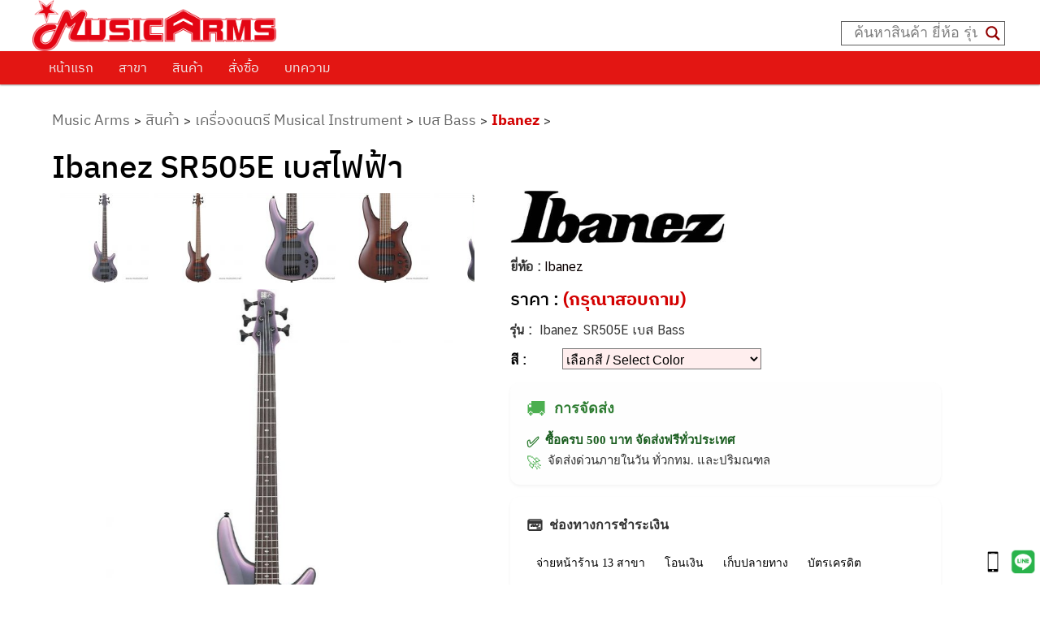

--- FILE ---
content_type: application/javascript; charset=utf-8
request_url: https://www.musicarms.net/wp-content/cache/min/1/wp-content/themes/twentyeleven/js/global.js?ver=1765947473
body_size: 94
content:
jQuery(document).ready(function($){' use strict';$(window).load(function(){$('#carousel').flexslider({animation:"slide",controlNav:!1,animationLoop:!0,slideshow:!1,itemWidth:110,itemMargin:5,asNavFor:'#slider'});$('#slider').flexslider({animation:"slide",controlNav:!1,animationLoop:!0,smoothHeight:!0,slideshow:!1,sync:"#carousel"})})}(jQuery))

--- FILE ---
content_type: application/javascript; charset=utf-8
request_url: https://www.musicarms.net/wp-content/cache/min/1/wp-content/themes/twentyeleven/js/ajax.js?ver=1765947477
body_size: 267
content:
jQuery(function($){var $mainContent=$('#main-content'),$sub=$('body');$sub.on('click','#sub',function(e){e.preventDefault();$el=$(this);var value=$el.attr("href"),dropdown=document.getElementById("cat"),begin=$("#from").val(),end=$("#to").val(),string=$("#string").val();value="https://www.musicarms.net/?cat="+dropdown.options[dropdown.selectedIndex].value;if(typeof string!='undefined'){value+="&s="+string.replace(/ /g,"%20")}
if(typeof begin!='undefined'){value+="&start="+begin.replace(/ /g,"%20")}
if(typeof end!='undefined'){value+="&end="+end.replace(/ /g,"%20")}
$mainContent.animate({opacity:"0.5"});$mainContent.load(value+" #MyResult",function(){$mainContent.animate({opacity:"1"})})})})